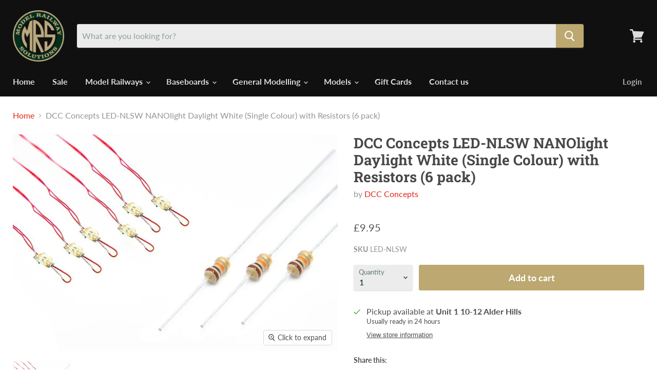

--- FILE ---
content_type: text/html; charset=utf-8
request_url: https://www.modelrailwaysolutions.co.uk/collections/all/products/dcc-concepts-led-nlsw-nanolight-daylight-white-single-colour-with-resistors-6-pack?view=_recently-viewed
body_size: 1335
content:




























<li
  class="productgrid--item  imagestyle--natural        product-recently-viewed-card  show-actions--mobile"
  data-product-item
  data-product-quickshop-url="/products/dcc-concepts-led-nlsw-nanolight-daylight-white-single-colour-with-resistors-6-pack"
  data-quickshop-hash="f3f6aa95816863cfd2cedabeadec3adf9d80ae696629c109a598bd9db00d1a26"
  
    data-recently-viewed-card
  
>
  <div class="productitem" data-product-item-content>
    <div class="product-recently-viewed-card-time" data-product-handle="dcc-concepts-led-nlsw-nanolight-daylight-white-single-colour-with-resistors-6-pack">
      <button
        class="product-recently-viewed-card-remove"
        aria-label="close"
        data-remove-recently-viewed
      >
        <svg
  aria-hidden="true"
  focusable="false"
  role="presentation"
  width="10"
  height="10"
  viewBox="0 0 10 10"
  xmlns="http://www.w3.org/2000/svg"
>
  <path d="M6.08785659,5 L9.77469752,1.31315906 L8.68684094,0.225302476 L5,3.91214341 L1.31315906,0.225302476 L0.225302476,1.31315906 L3.91214341,5 L0.225302476,8.68684094 L1.31315906,9.77469752 L5,6.08785659 L8.68684094,9.77469752 L9.77469752,8.68684094 L6.08785659,5 Z"></path>
</svg>
      </button>
    </div>
    <a
      class="productitem--image-link"
      href="/products/dcc-concepts-led-nlsw-nanolight-daylight-white-single-colour-with-resistors-6-pack"
      tabindex="-1"
      data-product-page-link
    >
      <figure class="productitem--image" data-product-item-image>
        
          
          

  
    <noscript data-rimg-noscript>
      <img
        
          src="//www.modelrailwaysolutions.co.uk/cdn/shop/products/DCC_20Concepts_20LED-NLSW_512x342.jpg?v=1614887055"
        

        alt=""
        data-rimg="noscript"
        srcset="//www.modelrailwaysolutions.co.uk/cdn/shop/products/DCC_20Concepts_20LED-NLSW_512x342.jpg?v=1614887055 1x, //www.modelrailwaysolutions.co.uk/cdn/shop/products/DCC_20Concepts_20LED-NLSW_1024x684.jpg?v=1614887055 2x"
        class="productitem--image-primary"
        
        
      >
    </noscript>
  

  <img
    
      src="//www.modelrailwaysolutions.co.uk/cdn/shop/products/DCC_20Concepts_20LED-NLSW_512x342.jpg?v=1614887055"
    
    alt=""

    
      data-rimg="lazy"
      data-rimg-scale="1"
      data-rimg-template="//www.modelrailwaysolutions.co.uk/cdn/shop/products/DCC_20Concepts_20LED-NLSW_{size}.jpg?v=1614887055"
      data-rimg-max="1024x683"
      data-rimg-crop="false"
      
      srcset="data:image/svg+xml;utf8,<svg%20xmlns='http://www.w3.org/2000/svg'%20width='512'%20height='342'></svg>"
    

    class="productitem--image-primary"
    
    
  >



  <div data-rimg-canvas></div>


        

        

<span class="productitem--badge badge--sale"
    data-badge-sales
    style="display: none;"
  >
    
      Sale
    
  </span>
      </figure>
    </a><div class="productitem--info">
      

      

      <h2 class="productitem--title">
        <a href="/products/dcc-concepts-led-nlsw-nanolight-daylight-white-single-colour-with-resistors-6-pack" data-product-page-link>
          DCC Concepts LED-NLSW NANOlight Daylight White (Single Colour) with Resistors (6 pack)
        </a>
      </h2>

      
        <span class="productitem--vendor">
          <a href="/collections/vendors?q=DCC%20Concepts" title="DCC Concepts">DCC Concepts</a>
        </span>
      

      
        
<div class="productitem--price ">
  <div
    class="price--compare-at "
    data-price-compare-at
  >
  </div>

  <div class="price--main" data-price>
      
      <span class="money">
        £9.95
      </span>
    
  </div>

  
  
  
  

  <div
    class="
      product--unit-price
      hidden
    "
    data-unit-price
  >
    <span class="product--total-quantity" data-total-quantity></span> | <span class="product--unit-price-amount money" data-unit-price-amount></span> / <span class="product--unit-price-measure" data-unit-price-measure></span>
  </div></div>


      

      

      
        <div class="productitem--description">
          <p>A pack of 6 x daylight white ultra small pre-wired NANO LEDs. LEDs are 0.8mm x 0.7mm x 1mm. Wire is super-fine 150mm x 0.12mm. Packed with resistor...</p>

          
            <a
              href="/products/dcc-concepts-led-nlsw-nanolight-daylight-white-single-colour-with-resistors-6-pack"
              class="productitem--link"
              data-product-page-link
            >
              View full details
            </a>
          
        </div>
      
    </div>

    
  </div>

  
    <script type="application/json" data-quick-buy-settings>
      {
        "cart_redirection": false,
        "money_format": "£{{amount}}"
      }
    </script>
  
</li>

